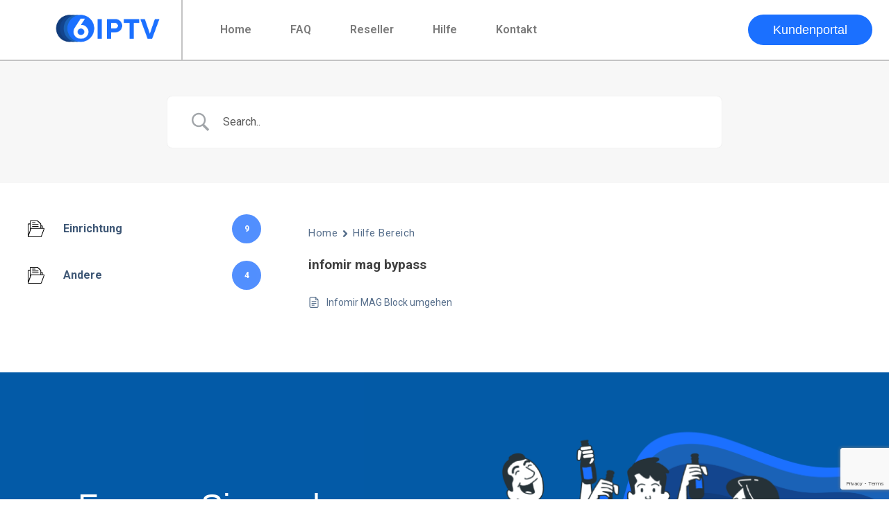

--- FILE ---
content_type: text/html; charset=utf-8
request_url: https://www.google.com/recaptcha/api2/anchor?ar=1&k=6LcP3twZAAAAAIeCNuD43pXE29qHkj1IgFFhxmry&co=aHR0cHM6Ly82aXB0di1kZXV0c2NoLmNvbTo0NDM.&hl=en&v=7gg7H51Q-naNfhmCP3_R47ho&size=invisible&anchor-ms=20000&execute-ms=30000&cb=bsreklfv90ev
body_size: 48222
content:
<!DOCTYPE HTML><html dir="ltr" lang="en"><head><meta http-equiv="Content-Type" content="text/html; charset=UTF-8">
<meta http-equiv="X-UA-Compatible" content="IE=edge">
<title>reCAPTCHA</title>
<style type="text/css">
/* cyrillic-ext */
@font-face {
  font-family: 'Roboto';
  font-style: normal;
  font-weight: 400;
  font-stretch: 100%;
  src: url(//fonts.gstatic.com/s/roboto/v48/KFO7CnqEu92Fr1ME7kSn66aGLdTylUAMa3GUBHMdazTgWw.woff2) format('woff2');
  unicode-range: U+0460-052F, U+1C80-1C8A, U+20B4, U+2DE0-2DFF, U+A640-A69F, U+FE2E-FE2F;
}
/* cyrillic */
@font-face {
  font-family: 'Roboto';
  font-style: normal;
  font-weight: 400;
  font-stretch: 100%;
  src: url(//fonts.gstatic.com/s/roboto/v48/KFO7CnqEu92Fr1ME7kSn66aGLdTylUAMa3iUBHMdazTgWw.woff2) format('woff2');
  unicode-range: U+0301, U+0400-045F, U+0490-0491, U+04B0-04B1, U+2116;
}
/* greek-ext */
@font-face {
  font-family: 'Roboto';
  font-style: normal;
  font-weight: 400;
  font-stretch: 100%;
  src: url(//fonts.gstatic.com/s/roboto/v48/KFO7CnqEu92Fr1ME7kSn66aGLdTylUAMa3CUBHMdazTgWw.woff2) format('woff2');
  unicode-range: U+1F00-1FFF;
}
/* greek */
@font-face {
  font-family: 'Roboto';
  font-style: normal;
  font-weight: 400;
  font-stretch: 100%;
  src: url(//fonts.gstatic.com/s/roboto/v48/KFO7CnqEu92Fr1ME7kSn66aGLdTylUAMa3-UBHMdazTgWw.woff2) format('woff2');
  unicode-range: U+0370-0377, U+037A-037F, U+0384-038A, U+038C, U+038E-03A1, U+03A3-03FF;
}
/* math */
@font-face {
  font-family: 'Roboto';
  font-style: normal;
  font-weight: 400;
  font-stretch: 100%;
  src: url(//fonts.gstatic.com/s/roboto/v48/KFO7CnqEu92Fr1ME7kSn66aGLdTylUAMawCUBHMdazTgWw.woff2) format('woff2');
  unicode-range: U+0302-0303, U+0305, U+0307-0308, U+0310, U+0312, U+0315, U+031A, U+0326-0327, U+032C, U+032F-0330, U+0332-0333, U+0338, U+033A, U+0346, U+034D, U+0391-03A1, U+03A3-03A9, U+03B1-03C9, U+03D1, U+03D5-03D6, U+03F0-03F1, U+03F4-03F5, U+2016-2017, U+2034-2038, U+203C, U+2040, U+2043, U+2047, U+2050, U+2057, U+205F, U+2070-2071, U+2074-208E, U+2090-209C, U+20D0-20DC, U+20E1, U+20E5-20EF, U+2100-2112, U+2114-2115, U+2117-2121, U+2123-214F, U+2190, U+2192, U+2194-21AE, U+21B0-21E5, U+21F1-21F2, U+21F4-2211, U+2213-2214, U+2216-22FF, U+2308-230B, U+2310, U+2319, U+231C-2321, U+2336-237A, U+237C, U+2395, U+239B-23B7, U+23D0, U+23DC-23E1, U+2474-2475, U+25AF, U+25B3, U+25B7, U+25BD, U+25C1, U+25CA, U+25CC, U+25FB, U+266D-266F, U+27C0-27FF, U+2900-2AFF, U+2B0E-2B11, U+2B30-2B4C, U+2BFE, U+3030, U+FF5B, U+FF5D, U+1D400-1D7FF, U+1EE00-1EEFF;
}
/* symbols */
@font-face {
  font-family: 'Roboto';
  font-style: normal;
  font-weight: 400;
  font-stretch: 100%;
  src: url(//fonts.gstatic.com/s/roboto/v48/KFO7CnqEu92Fr1ME7kSn66aGLdTylUAMaxKUBHMdazTgWw.woff2) format('woff2');
  unicode-range: U+0001-000C, U+000E-001F, U+007F-009F, U+20DD-20E0, U+20E2-20E4, U+2150-218F, U+2190, U+2192, U+2194-2199, U+21AF, U+21E6-21F0, U+21F3, U+2218-2219, U+2299, U+22C4-22C6, U+2300-243F, U+2440-244A, U+2460-24FF, U+25A0-27BF, U+2800-28FF, U+2921-2922, U+2981, U+29BF, U+29EB, U+2B00-2BFF, U+4DC0-4DFF, U+FFF9-FFFB, U+10140-1018E, U+10190-1019C, U+101A0, U+101D0-101FD, U+102E0-102FB, U+10E60-10E7E, U+1D2C0-1D2D3, U+1D2E0-1D37F, U+1F000-1F0FF, U+1F100-1F1AD, U+1F1E6-1F1FF, U+1F30D-1F30F, U+1F315, U+1F31C, U+1F31E, U+1F320-1F32C, U+1F336, U+1F378, U+1F37D, U+1F382, U+1F393-1F39F, U+1F3A7-1F3A8, U+1F3AC-1F3AF, U+1F3C2, U+1F3C4-1F3C6, U+1F3CA-1F3CE, U+1F3D4-1F3E0, U+1F3ED, U+1F3F1-1F3F3, U+1F3F5-1F3F7, U+1F408, U+1F415, U+1F41F, U+1F426, U+1F43F, U+1F441-1F442, U+1F444, U+1F446-1F449, U+1F44C-1F44E, U+1F453, U+1F46A, U+1F47D, U+1F4A3, U+1F4B0, U+1F4B3, U+1F4B9, U+1F4BB, U+1F4BF, U+1F4C8-1F4CB, U+1F4D6, U+1F4DA, U+1F4DF, U+1F4E3-1F4E6, U+1F4EA-1F4ED, U+1F4F7, U+1F4F9-1F4FB, U+1F4FD-1F4FE, U+1F503, U+1F507-1F50B, U+1F50D, U+1F512-1F513, U+1F53E-1F54A, U+1F54F-1F5FA, U+1F610, U+1F650-1F67F, U+1F687, U+1F68D, U+1F691, U+1F694, U+1F698, U+1F6AD, U+1F6B2, U+1F6B9-1F6BA, U+1F6BC, U+1F6C6-1F6CF, U+1F6D3-1F6D7, U+1F6E0-1F6EA, U+1F6F0-1F6F3, U+1F6F7-1F6FC, U+1F700-1F7FF, U+1F800-1F80B, U+1F810-1F847, U+1F850-1F859, U+1F860-1F887, U+1F890-1F8AD, U+1F8B0-1F8BB, U+1F8C0-1F8C1, U+1F900-1F90B, U+1F93B, U+1F946, U+1F984, U+1F996, U+1F9E9, U+1FA00-1FA6F, U+1FA70-1FA7C, U+1FA80-1FA89, U+1FA8F-1FAC6, U+1FACE-1FADC, U+1FADF-1FAE9, U+1FAF0-1FAF8, U+1FB00-1FBFF;
}
/* vietnamese */
@font-face {
  font-family: 'Roboto';
  font-style: normal;
  font-weight: 400;
  font-stretch: 100%;
  src: url(//fonts.gstatic.com/s/roboto/v48/KFO7CnqEu92Fr1ME7kSn66aGLdTylUAMa3OUBHMdazTgWw.woff2) format('woff2');
  unicode-range: U+0102-0103, U+0110-0111, U+0128-0129, U+0168-0169, U+01A0-01A1, U+01AF-01B0, U+0300-0301, U+0303-0304, U+0308-0309, U+0323, U+0329, U+1EA0-1EF9, U+20AB;
}
/* latin-ext */
@font-face {
  font-family: 'Roboto';
  font-style: normal;
  font-weight: 400;
  font-stretch: 100%;
  src: url(//fonts.gstatic.com/s/roboto/v48/KFO7CnqEu92Fr1ME7kSn66aGLdTylUAMa3KUBHMdazTgWw.woff2) format('woff2');
  unicode-range: U+0100-02BA, U+02BD-02C5, U+02C7-02CC, U+02CE-02D7, U+02DD-02FF, U+0304, U+0308, U+0329, U+1D00-1DBF, U+1E00-1E9F, U+1EF2-1EFF, U+2020, U+20A0-20AB, U+20AD-20C0, U+2113, U+2C60-2C7F, U+A720-A7FF;
}
/* latin */
@font-face {
  font-family: 'Roboto';
  font-style: normal;
  font-weight: 400;
  font-stretch: 100%;
  src: url(//fonts.gstatic.com/s/roboto/v48/KFO7CnqEu92Fr1ME7kSn66aGLdTylUAMa3yUBHMdazQ.woff2) format('woff2');
  unicode-range: U+0000-00FF, U+0131, U+0152-0153, U+02BB-02BC, U+02C6, U+02DA, U+02DC, U+0304, U+0308, U+0329, U+2000-206F, U+20AC, U+2122, U+2191, U+2193, U+2212, U+2215, U+FEFF, U+FFFD;
}
/* cyrillic-ext */
@font-face {
  font-family: 'Roboto';
  font-style: normal;
  font-weight: 500;
  font-stretch: 100%;
  src: url(//fonts.gstatic.com/s/roboto/v48/KFO7CnqEu92Fr1ME7kSn66aGLdTylUAMa3GUBHMdazTgWw.woff2) format('woff2');
  unicode-range: U+0460-052F, U+1C80-1C8A, U+20B4, U+2DE0-2DFF, U+A640-A69F, U+FE2E-FE2F;
}
/* cyrillic */
@font-face {
  font-family: 'Roboto';
  font-style: normal;
  font-weight: 500;
  font-stretch: 100%;
  src: url(//fonts.gstatic.com/s/roboto/v48/KFO7CnqEu92Fr1ME7kSn66aGLdTylUAMa3iUBHMdazTgWw.woff2) format('woff2');
  unicode-range: U+0301, U+0400-045F, U+0490-0491, U+04B0-04B1, U+2116;
}
/* greek-ext */
@font-face {
  font-family: 'Roboto';
  font-style: normal;
  font-weight: 500;
  font-stretch: 100%;
  src: url(//fonts.gstatic.com/s/roboto/v48/KFO7CnqEu92Fr1ME7kSn66aGLdTylUAMa3CUBHMdazTgWw.woff2) format('woff2');
  unicode-range: U+1F00-1FFF;
}
/* greek */
@font-face {
  font-family: 'Roboto';
  font-style: normal;
  font-weight: 500;
  font-stretch: 100%;
  src: url(//fonts.gstatic.com/s/roboto/v48/KFO7CnqEu92Fr1ME7kSn66aGLdTylUAMa3-UBHMdazTgWw.woff2) format('woff2');
  unicode-range: U+0370-0377, U+037A-037F, U+0384-038A, U+038C, U+038E-03A1, U+03A3-03FF;
}
/* math */
@font-face {
  font-family: 'Roboto';
  font-style: normal;
  font-weight: 500;
  font-stretch: 100%;
  src: url(//fonts.gstatic.com/s/roboto/v48/KFO7CnqEu92Fr1ME7kSn66aGLdTylUAMawCUBHMdazTgWw.woff2) format('woff2');
  unicode-range: U+0302-0303, U+0305, U+0307-0308, U+0310, U+0312, U+0315, U+031A, U+0326-0327, U+032C, U+032F-0330, U+0332-0333, U+0338, U+033A, U+0346, U+034D, U+0391-03A1, U+03A3-03A9, U+03B1-03C9, U+03D1, U+03D5-03D6, U+03F0-03F1, U+03F4-03F5, U+2016-2017, U+2034-2038, U+203C, U+2040, U+2043, U+2047, U+2050, U+2057, U+205F, U+2070-2071, U+2074-208E, U+2090-209C, U+20D0-20DC, U+20E1, U+20E5-20EF, U+2100-2112, U+2114-2115, U+2117-2121, U+2123-214F, U+2190, U+2192, U+2194-21AE, U+21B0-21E5, U+21F1-21F2, U+21F4-2211, U+2213-2214, U+2216-22FF, U+2308-230B, U+2310, U+2319, U+231C-2321, U+2336-237A, U+237C, U+2395, U+239B-23B7, U+23D0, U+23DC-23E1, U+2474-2475, U+25AF, U+25B3, U+25B7, U+25BD, U+25C1, U+25CA, U+25CC, U+25FB, U+266D-266F, U+27C0-27FF, U+2900-2AFF, U+2B0E-2B11, U+2B30-2B4C, U+2BFE, U+3030, U+FF5B, U+FF5D, U+1D400-1D7FF, U+1EE00-1EEFF;
}
/* symbols */
@font-face {
  font-family: 'Roboto';
  font-style: normal;
  font-weight: 500;
  font-stretch: 100%;
  src: url(//fonts.gstatic.com/s/roboto/v48/KFO7CnqEu92Fr1ME7kSn66aGLdTylUAMaxKUBHMdazTgWw.woff2) format('woff2');
  unicode-range: U+0001-000C, U+000E-001F, U+007F-009F, U+20DD-20E0, U+20E2-20E4, U+2150-218F, U+2190, U+2192, U+2194-2199, U+21AF, U+21E6-21F0, U+21F3, U+2218-2219, U+2299, U+22C4-22C6, U+2300-243F, U+2440-244A, U+2460-24FF, U+25A0-27BF, U+2800-28FF, U+2921-2922, U+2981, U+29BF, U+29EB, U+2B00-2BFF, U+4DC0-4DFF, U+FFF9-FFFB, U+10140-1018E, U+10190-1019C, U+101A0, U+101D0-101FD, U+102E0-102FB, U+10E60-10E7E, U+1D2C0-1D2D3, U+1D2E0-1D37F, U+1F000-1F0FF, U+1F100-1F1AD, U+1F1E6-1F1FF, U+1F30D-1F30F, U+1F315, U+1F31C, U+1F31E, U+1F320-1F32C, U+1F336, U+1F378, U+1F37D, U+1F382, U+1F393-1F39F, U+1F3A7-1F3A8, U+1F3AC-1F3AF, U+1F3C2, U+1F3C4-1F3C6, U+1F3CA-1F3CE, U+1F3D4-1F3E0, U+1F3ED, U+1F3F1-1F3F3, U+1F3F5-1F3F7, U+1F408, U+1F415, U+1F41F, U+1F426, U+1F43F, U+1F441-1F442, U+1F444, U+1F446-1F449, U+1F44C-1F44E, U+1F453, U+1F46A, U+1F47D, U+1F4A3, U+1F4B0, U+1F4B3, U+1F4B9, U+1F4BB, U+1F4BF, U+1F4C8-1F4CB, U+1F4D6, U+1F4DA, U+1F4DF, U+1F4E3-1F4E6, U+1F4EA-1F4ED, U+1F4F7, U+1F4F9-1F4FB, U+1F4FD-1F4FE, U+1F503, U+1F507-1F50B, U+1F50D, U+1F512-1F513, U+1F53E-1F54A, U+1F54F-1F5FA, U+1F610, U+1F650-1F67F, U+1F687, U+1F68D, U+1F691, U+1F694, U+1F698, U+1F6AD, U+1F6B2, U+1F6B9-1F6BA, U+1F6BC, U+1F6C6-1F6CF, U+1F6D3-1F6D7, U+1F6E0-1F6EA, U+1F6F0-1F6F3, U+1F6F7-1F6FC, U+1F700-1F7FF, U+1F800-1F80B, U+1F810-1F847, U+1F850-1F859, U+1F860-1F887, U+1F890-1F8AD, U+1F8B0-1F8BB, U+1F8C0-1F8C1, U+1F900-1F90B, U+1F93B, U+1F946, U+1F984, U+1F996, U+1F9E9, U+1FA00-1FA6F, U+1FA70-1FA7C, U+1FA80-1FA89, U+1FA8F-1FAC6, U+1FACE-1FADC, U+1FADF-1FAE9, U+1FAF0-1FAF8, U+1FB00-1FBFF;
}
/* vietnamese */
@font-face {
  font-family: 'Roboto';
  font-style: normal;
  font-weight: 500;
  font-stretch: 100%;
  src: url(//fonts.gstatic.com/s/roboto/v48/KFO7CnqEu92Fr1ME7kSn66aGLdTylUAMa3OUBHMdazTgWw.woff2) format('woff2');
  unicode-range: U+0102-0103, U+0110-0111, U+0128-0129, U+0168-0169, U+01A0-01A1, U+01AF-01B0, U+0300-0301, U+0303-0304, U+0308-0309, U+0323, U+0329, U+1EA0-1EF9, U+20AB;
}
/* latin-ext */
@font-face {
  font-family: 'Roboto';
  font-style: normal;
  font-weight: 500;
  font-stretch: 100%;
  src: url(//fonts.gstatic.com/s/roboto/v48/KFO7CnqEu92Fr1ME7kSn66aGLdTylUAMa3KUBHMdazTgWw.woff2) format('woff2');
  unicode-range: U+0100-02BA, U+02BD-02C5, U+02C7-02CC, U+02CE-02D7, U+02DD-02FF, U+0304, U+0308, U+0329, U+1D00-1DBF, U+1E00-1E9F, U+1EF2-1EFF, U+2020, U+20A0-20AB, U+20AD-20C0, U+2113, U+2C60-2C7F, U+A720-A7FF;
}
/* latin */
@font-face {
  font-family: 'Roboto';
  font-style: normal;
  font-weight: 500;
  font-stretch: 100%;
  src: url(//fonts.gstatic.com/s/roboto/v48/KFO7CnqEu92Fr1ME7kSn66aGLdTylUAMa3yUBHMdazQ.woff2) format('woff2');
  unicode-range: U+0000-00FF, U+0131, U+0152-0153, U+02BB-02BC, U+02C6, U+02DA, U+02DC, U+0304, U+0308, U+0329, U+2000-206F, U+20AC, U+2122, U+2191, U+2193, U+2212, U+2215, U+FEFF, U+FFFD;
}
/* cyrillic-ext */
@font-face {
  font-family: 'Roboto';
  font-style: normal;
  font-weight: 900;
  font-stretch: 100%;
  src: url(//fonts.gstatic.com/s/roboto/v48/KFO7CnqEu92Fr1ME7kSn66aGLdTylUAMa3GUBHMdazTgWw.woff2) format('woff2');
  unicode-range: U+0460-052F, U+1C80-1C8A, U+20B4, U+2DE0-2DFF, U+A640-A69F, U+FE2E-FE2F;
}
/* cyrillic */
@font-face {
  font-family: 'Roboto';
  font-style: normal;
  font-weight: 900;
  font-stretch: 100%;
  src: url(//fonts.gstatic.com/s/roboto/v48/KFO7CnqEu92Fr1ME7kSn66aGLdTylUAMa3iUBHMdazTgWw.woff2) format('woff2');
  unicode-range: U+0301, U+0400-045F, U+0490-0491, U+04B0-04B1, U+2116;
}
/* greek-ext */
@font-face {
  font-family: 'Roboto';
  font-style: normal;
  font-weight: 900;
  font-stretch: 100%;
  src: url(//fonts.gstatic.com/s/roboto/v48/KFO7CnqEu92Fr1ME7kSn66aGLdTylUAMa3CUBHMdazTgWw.woff2) format('woff2');
  unicode-range: U+1F00-1FFF;
}
/* greek */
@font-face {
  font-family: 'Roboto';
  font-style: normal;
  font-weight: 900;
  font-stretch: 100%;
  src: url(//fonts.gstatic.com/s/roboto/v48/KFO7CnqEu92Fr1ME7kSn66aGLdTylUAMa3-UBHMdazTgWw.woff2) format('woff2');
  unicode-range: U+0370-0377, U+037A-037F, U+0384-038A, U+038C, U+038E-03A1, U+03A3-03FF;
}
/* math */
@font-face {
  font-family: 'Roboto';
  font-style: normal;
  font-weight: 900;
  font-stretch: 100%;
  src: url(//fonts.gstatic.com/s/roboto/v48/KFO7CnqEu92Fr1ME7kSn66aGLdTylUAMawCUBHMdazTgWw.woff2) format('woff2');
  unicode-range: U+0302-0303, U+0305, U+0307-0308, U+0310, U+0312, U+0315, U+031A, U+0326-0327, U+032C, U+032F-0330, U+0332-0333, U+0338, U+033A, U+0346, U+034D, U+0391-03A1, U+03A3-03A9, U+03B1-03C9, U+03D1, U+03D5-03D6, U+03F0-03F1, U+03F4-03F5, U+2016-2017, U+2034-2038, U+203C, U+2040, U+2043, U+2047, U+2050, U+2057, U+205F, U+2070-2071, U+2074-208E, U+2090-209C, U+20D0-20DC, U+20E1, U+20E5-20EF, U+2100-2112, U+2114-2115, U+2117-2121, U+2123-214F, U+2190, U+2192, U+2194-21AE, U+21B0-21E5, U+21F1-21F2, U+21F4-2211, U+2213-2214, U+2216-22FF, U+2308-230B, U+2310, U+2319, U+231C-2321, U+2336-237A, U+237C, U+2395, U+239B-23B7, U+23D0, U+23DC-23E1, U+2474-2475, U+25AF, U+25B3, U+25B7, U+25BD, U+25C1, U+25CA, U+25CC, U+25FB, U+266D-266F, U+27C0-27FF, U+2900-2AFF, U+2B0E-2B11, U+2B30-2B4C, U+2BFE, U+3030, U+FF5B, U+FF5D, U+1D400-1D7FF, U+1EE00-1EEFF;
}
/* symbols */
@font-face {
  font-family: 'Roboto';
  font-style: normal;
  font-weight: 900;
  font-stretch: 100%;
  src: url(//fonts.gstatic.com/s/roboto/v48/KFO7CnqEu92Fr1ME7kSn66aGLdTylUAMaxKUBHMdazTgWw.woff2) format('woff2');
  unicode-range: U+0001-000C, U+000E-001F, U+007F-009F, U+20DD-20E0, U+20E2-20E4, U+2150-218F, U+2190, U+2192, U+2194-2199, U+21AF, U+21E6-21F0, U+21F3, U+2218-2219, U+2299, U+22C4-22C6, U+2300-243F, U+2440-244A, U+2460-24FF, U+25A0-27BF, U+2800-28FF, U+2921-2922, U+2981, U+29BF, U+29EB, U+2B00-2BFF, U+4DC0-4DFF, U+FFF9-FFFB, U+10140-1018E, U+10190-1019C, U+101A0, U+101D0-101FD, U+102E0-102FB, U+10E60-10E7E, U+1D2C0-1D2D3, U+1D2E0-1D37F, U+1F000-1F0FF, U+1F100-1F1AD, U+1F1E6-1F1FF, U+1F30D-1F30F, U+1F315, U+1F31C, U+1F31E, U+1F320-1F32C, U+1F336, U+1F378, U+1F37D, U+1F382, U+1F393-1F39F, U+1F3A7-1F3A8, U+1F3AC-1F3AF, U+1F3C2, U+1F3C4-1F3C6, U+1F3CA-1F3CE, U+1F3D4-1F3E0, U+1F3ED, U+1F3F1-1F3F3, U+1F3F5-1F3F7, U+1F408, U+1F415, U+1F41F, U+1F426, U+1F43F, U+1F441-1F442, U+1F444, U+1F446-1F449, U+1F44C-1F44E, U+1F453, U+1F46A, U+1F47D, U+1F4A3, U+1F4B0, U+1F4B3, U+1F4B9, U+1F4BB, U+1F4BF, U+1F4C8-1F4CB, U+1F4D6, U+1F4DA, U+1F4DF, U+1F4E3-1F4E6, U+1F4EA-1F4ED, U+1F4F7, U+1F4F9-1F4FB, U+1F4FD-1F4FE, U+1F503, U+1F507-1F50B, U+1F50D, U+1F512-1F513, U+1F53E-1F54A, U+1F54F-1F5FA, U+1F610, U+1F650-1F67F, U+1F687, U+1F68D, U+1F691, U+1F694, U+1F698, U+1F6AD, U+1F6B2, U+1F6B9-1F6BA, U+1F6BC, U+1F6C6-1F6CF, U+1F6D3-1F6D7, U+1F6E0-1F6EA, U+1F6F0-1F6F3, U+1F6F7-1F6FC, U+1F700-1F7FF, U+1F800-1F80B, U+1F810-1F847, U+1F850-1F859, U+1F860-1F887, U+1F890-1F8AD, U+1F8B0-1F8BB, U+1F8C0-1F8C1, U+1F900-1F90B, U+1F93B, U+1F946, U+1F984, U+1F996, U+1F9E9, U+1FA00-1FA6F, U+1FA70-1FA7C, U+1FA80-1FA89, U+1FA8F-1FAC6, U+1FACE-1FADC, U+1FADF-1FAE9, U+1FAF0-1FAF8, U+1FB00-1FBFF;
}
/* vietnamese */
@font-face {
  font-family: 'Roboto';
  font-style: normal;
  font-weight: 900;
  font-stretch: 100%;
  src: url(//fonts.gstatic.com/s/roboto/v48/KFO7CnqEu92Fr1ME7kSn66aGLdTylUAMa3OUBHMdazTgWw.woff2) format('woff2');
  unicode-range: U+0102-0103, U+0110-0111, U+0128-0129, U+0168-0169, U+01A0-01A1, U+01AF-01B0, U+0300-0301, U+0303-0304, U+0308-0309, U+0323, U+0329, U+1EA0-1EF9, U+20AB;
}
/* latin-ext */
@font-face {
  font-family: 'Roboto';
  font-style: normal;
  font-weight: 900;
  font-stretch: 100%;
  src: url(//fonts.gstatic.com/s/roboto/v48/KFO7CnqEu92Fr1ME7kSn66aGLdTylUAMa3KUBHMdazTgWw.woff2) format('woff2');
  unicode-range: U+0100-02BA, U+02BD-02C5, U+02C7-02CC, U+02CE-02D7, U+02DD-02FF, U+0304, U+0308, U+0329, U+1D00-1DBF, U+1E00-1E9F, U+1EF2-1EFF, U+2020, U+20A0-20AB, U+20AD-20C0, U+2113, U+2C60-2C7F, U+A720-A7FF;
}
/* latin */
@font-face {
  font-family: 'Roboto';
  font-style: normal;
  font-weight: 900;
  font-stretch: 100%;
  src: url(//fonts.gstatic.com/s/roboto/v48/KFO7CnqEu92Fr1ME7kSn66aGLdTylUAMa3yUBHMdazQ.woff2) format('woff2');
  unicode-range: U+0000-00FF, U+0131, U+0152-0153, U+02BB-02BC, U+02C6, U+02DA, U+02DC, U+0304, U+0308, U+0329, U+2000-206F, U+20AC, U+2122, U+2191, U+2193, U+2212, U+2215, U+FEFF, U+FFFD;
}

</style>
<link rel="stylesheet" type="text/css" href="https://www.gstatic.com/recaptcha/releases/7gg7H51Q-naNfhmCP3_R47ho/styles__ltr.css">
<script nonce="XQkrqB5f4veWT9Yc3sa8ew" type="text/javascript">window['__recaptcha_api'] = 'https://www.google.com/recaptcha/api2/';</script>
<script type="text/javascript" src="https://www.gstatic.com/recaptcha/releases/7gg7H51Q-naNfhmCP3_R47ho/recaptcha__en.js" nonce="XQkrqB5f4veWT9Yc3sa8ew">
      
    </script></head>
<body><div id="rc-anchor-alert" class="rc-anchor-alert"></div>
<input type="hidden" id="recaptcha-token" value="[base64]">
<script type="text/javascript" nonce="XQkrqB5f4veWT9Yc3sa8ew">
      recaptcha.anchor.Main.init("[\x22ainput\x22,[\x22bgdata\x22,\x22\x22,\[base64]/[base64]/bmV3IFpbdF0obVswXSk6Sz09Mj9uZXcgWlt0XShtWzBdLG1bMV0pOks9PTM/bmV3IFpbdF0obVswXSxtWzFdLG1bMl0pOks9PTQ/[base64]/[base64]/[base64]/[base64]/[base64]/[base64]/[base64]/[base64]/[base64]/[base64]/[base64]/[base64]/[base64]/[base64]\\u003d\\u003d\x22,\[base64]\x22,\[base64]/Dky7CrxtNFcOdB8KpWlvDoBnDgBgsEcKuwrXCksKdw5YLZMOoL8ORwrXChcKkNkXDi8OXwqQ7wqBWw4DCvMOVV1LCh8KsI8Oow4LCuMKpwroEwrEWGSXDr8KaZVjCiRfCsUY/bFh8QcOew7XCpG9jKFvDnsKcEcOaMsOfCDYOcVo9PjXCkGTDq8K0w4zCjcKqwrV7w7XDliHCuQ/Chw/Cs8OCw7rCuMOiwrE7wq0+KwJ7cFpqw6DDmU/DghbCkyrCjsKdIi5vXEpnwqMrwrVaWsKCw4ZwR1DCkcKxw7jCvMKCYcOhU8Kaw6HCqcKQwoXDgxXCucOPw57DrcKKG2YUwrrCtsO9wpjDnDRow7/DjcKFw5DCswkQw605GMK3XwPCssKnw5EfVcO7LXzDmG90H2hpaMKqw4pcIzXDiXbCky1EIF1aWyrDiMOUwpLCoX/Csg0yZSZFwrwsM3ItwqPCucKlwrlIw49vw6rDmsKJwoE4w4s7worDkxvCkz7CnsKIwqHDtCHCnlnDnsOFwpMSwqtZwpFhDMOUwp3DjS8UVcKnw44AfcOdOMO1YsKrchF/DcK5FMONSWk6Rkpzw5xkw73Dpmg3SMK1G0wDwrxuNmPCtQfDpsORwqYywrDCl8KGwp/[base64]/Drzt/w4dNw69ewoDDuWExwoEOwp3DssK7w7Fzwp3Dh8KcOAxdJMKFXMODNsKgwrzCvUjDoBHCrww7wo/CgHTCiVMZRMKgw7/CvsKbw7/CoMOdw4TCgMOvRsKqwofDrlTDihrDvsOqfMOyLcK3DT91w5TDoUXDgMKNHsOJfcKfAjZ1XsOfcsOUTD/DpTIKa8Kew43DncOKw6HCpW8Kw4sqw6o/wo1AwrXCoRPDkB8kw7nDpgPCqsOecggQw5hFw5wAwqUDAsKYwoQBKcKDwoHCuMKDccKIVCx9w4DCmsKrEhh+XSzCoMKNw6LCqw7DsDHCrcK1Py7CgcOlw4zCilMye8Ouwos4UV0yf8Khwr3DlBTDi1kNwoRJSMKGT3xjwq3DvsONa3o/XyTCt8KID1bCqSvCoMK1MsOFR0snwp0QfsK8wq/Cqx9KPsK8G8KqNQ7CncORwpEzw6vCkWHDuMKqwqgCaAg/w4PDpMKewrdvw4lDfMOPDxVkwobDp8KyI1vDrA7ClgRVY8OHw55WPcO8Qywzw5DCn11Ga8OodcOGwrbChMOtTMK1w7HCmVjCgsKbE2cnLw8FEDPCgRPDk8OZLcORH8Kta2nDsGZ0Yws4AMOUw7c1w7rDowgJJnVnEcO/[base64]/QsO3wpLDnMOAHU/ClMKZw63CgDrDmsKcw7rDucK4wq8lwpxEZn4bw5TDtQNtYsKew4jCs8KJa8ONw7jDrcKOwqZmQHZlOMKYFsKzwqsmC8O5FcOyDsObw6/DunDCl1rDn8K+wozDnMKewql0SsOmwq7DuH06LhzCqQVnw5kZwoUCwobCpG3CncOyw6vDh3ljwo/[base64]/MsKcwp/DrcKeHXTCrsKoShUXwoAfIVzCmMOzBcOjwp/Dl8KPw4zDkwwPw67ClsKlwoc1w6jCmDnChMKawrDCq8K1wpI6PRbClWhyVMOgc8Kwa8KXZMO0WsO9w5VOFgPDhcKncsOUcg9xScKzw6gbw6/Cj8K9wqUYw73DqcO/wrXDvBFuCR5kVXZhBzPDocO/w7HCn8ORUgx0DzXCjsK1YER0w6dLZmlHwr4FcT9wAMKIw7vCoCUvbcOARMOwUcKbw6h/w4PDoBd6w6LCrMOWMcKSPcKVMMOiwo4ufDrCkUXCrcK7fsOJBljDvkcydytRwotzwrfCicKiwrh7ccOcw6tfw5nCtFVQwrfDoXPDssOYGAN2wop5EGVow7PCg1XDqsKOP8KzYywvWcOewrzChg/CjMKKQMKuwpbCkXrDm34cAsKsCm7CqMKywqkdwqrCpkXDjkh2w5NnawzDqMKZGcOhw7fDojQQYBp+AcKYQsKyMDPDr8OYWcKpw7JAVcKhwrRJXMKjwqsjcVfDq8OUw7/CjcOHwqcCcQhZwp7Dv1AsX1nCuTo/[base64]/d8OWwrolw7NUw4/DvyjDghPCgsKuT1syw6TChHRlwoXDvsKNw4omw6FZD8KPwpkwLsK6w4AFw7LDrsOuXcOAw4/DkcKVYcKZF8O4d8OPLHTDqALDiGd8w4HDoiNDUH/Cp8O4CcOtw444wq8QcMOBwpjDucKgbBDChCpnw53Dsy/CmHUIwrFWw5rCr0gsQxQiwo7DnWNcw4HDo8Kqw5o/wrsww6bCpsKcYQEUCkzDpXJBVsOGesOjY1LCssOGYlAow5XDjsKMw6zDg1nChsKBFFBPwpR7woDDv3nDnMOWwoDCgsKTwpLCvcKXw6pJNsK2LCA8wqkhTid3w4gWw63ChMOqw4cwVcK6V8KAG8KIPBTCuHfDtkB+wpfClMKwPVYlAW/Dgw5lEhDCu8KuekPDsAzDsHHCtVQCw59ubmzCmsOpWMKgworCt8KrwobCgk87GcKnRyXDt8Kww7TCkQ/DmgDCjsOcRMOHS8KFw4NbwqDCsBlLME1Tw6VOwrloIUl/S1Zkw5ciw6BNwo/DgFkLNXvCosKuwqF/w6ccwqbCvsKWwqTDosK8EcOJeiNzw6cawoMPw79Yw4UGw5jDujjCvX/CrcOww5JEDUphwofDlMOkfsO/[base64]/CiMKcw43DkcOrScKLI0p4RTh8wpIAwqc6w6RowoTCjUPDonHDlilzw53Dpwk9w4hYNVcZw53CjDXDuMK3JhxxeGTDoWPDqsKqGXLCucOdw58MAyUCwq49VsKwHsKJwqNWw5ABYcOGSsKowrNwwr3DvEnCqcKGwqI6ScO1w5IKYyvCjXZEfMOdScOdBsOydMKdRE/DpwXDkXTDij7DtTTDtMK2w74WwrELw5XDmMK/wrrCgipFwpcbGsKkw5/[base64]/w4nDlcODG8OowrM1w5XDgWXDoQ/DhBnCrmdAeMO+YynDoydDw7rDjnw8wpszwpoNIV3DqMO4EcKGd8KqfsOsScKqQsOcYi5yYsKuWcOuC2sWw7XCmSvDjCrCozfCvRPDhkF3wqUaGsKWE3RSw4PCvjE5NRnCpAJrw7XDkm/[base64]/[base64]/CjsOcAcKtezBCID3Ct8KsZ8OHM8KnUFLCgcKddcKrAQDCqn3Dh8OYQ8KOwpZJw5DCncKMwrrCsTAMZSrCri0Nw67CvMK8ZcOkw5fDhzPDpsKwwo7CnMO6Ah/Ct8KTfB09w4oXWHLCpsKUw57DpcONF2B+w7oAw67DrUV3w60uKULCk3s9wpzChF/DgzrDkMKmXDTDgsORwr3Cj8Kmw6wpWS0Iw7MdMsO+dcO/HG7Cv8KxwofCrsO5bsKVwo16GsOIwo7CrsKow5ozC8KsccK1SQXCicOiwpMHwrl9wqvDj0XClMOow6HCi1nDusKLwqPDo8KZIMOZZVd0w53CqDwBesKuwr/DiMK7w6rCgMOWbcO1w4/Dq8KBCcO8wpPDmcK4wr7DtkYUB1EKw4TCvgXCq3oxwrQbHh5iwoINRsOCwpIEwq/DlMONDsO7A15mOFjCpcKLcglXccO3woM0PMKNw6bDm2RmQ8O7D8KOw5rDlgTCv8Ozw5RiWsO1w5rCoFFqwpTCrMK1wpxwO3h0UsO8LhXCuG58woguw4vDvR3CgAHCv8KuwpBWw67DmmrCqsOOw4fChDjCmMK3acOLw5FUYnrCt8KNYzkuwptJw67CgcKmw4/[base64]/YzPCkMKTwrs6C17DoMOJw4BCw5YPcMOzXsKLCAjDlA5qb8Ocw6PDkjwhWMOVJsKjw4wTacKwwrUySS0Hw7FhQzvCmcOkwodYYSjChS1GGEnDlCAbVcO/wobCvhdlw5bDlsKQw4MJCMKAwr3DiMOsFMO6w5zDkyTDiBcidMKiwoMvw58BasKuwo4yccKUw7vDh3RVAQbDjg09clp+w4nCinnCuMKTw4HDnnRTNcK8YhrDkmvDmg7DrQjDoxnDusKbw7fDkBUnwoIKA8OEwpzCiFXCrMONXMODw5LDuQsbRn/[base64]/CiMKnVsKZwqtYw5HCksOkw79mwo3CqnExEsO+w5pVJwM9a0k6ZlYOdsO8w48KdSrDrk3Do1YmGT3Dh8OZwph0E25jwo0aXV1QBzBWw6VWw5g0wogsw7/CkQfDkVHCmTjCiRvDuGhMEx8bVDzCmlBlAMOYwqzDqSbCp8KIasO5G8Kbw4TDp8Ksb8KNw4hKwrfDnAfCu8KQVy4sKGIgwrAlXQsAwoJbwogjPMKtK8OtwpdlKHTCgDTDmX/CpMKYw7hYZkhcw5fCssOGFsOoNMOKwr3Dh8KXF2ZaGHfDoFvCicK/W8OhQcKyL1nCr8KnTMOyfMKbFcOLw4DDjGHDg34JZMOkwpjCjxXDgnkLwqXDjMK/w6nDssKYD0fCocK4wosMw7rCrcOxw7TDuBzDkMK0wpTDjEzCrMOxw5PCoWrDiMKVSw/DrsK+wozDslPDsCDDmScFw6FaOsOweMKwwrHCghnDkMOMw4lLHsOmwprCjMOPaEgUw5nDpG/ClcO1wq1ZwotEHcKbKcO/CMKOYTUdwqpQIsKjwoTDlEDCn0VuwqTCiMKDCsO2w70EXcKxPB4Gwrd/wrgJYcKNMcOvfcOae3BjwrHCnMOUPFI8MkpyNDxeZ07DrH8kIsOzXMOpwonDvMKAbjhFWsKnNz89U8K/w7XDsStowqdPZjrCr1I0UFnDncKQw6nDiMKmRyTCpmxCETPCqFnDg8KOG3rCpVlmwoHDnMK5wpHDuR/[base64]/Dk8Kow7U1Z0oJYcKFw68XREx/Ejx7DlzDlMK0wogcBMOqw4sYQcKhc2DCuyXDs8KywpvDuVcGw6LCnVVSAMKnw5jDiUUGIsOCf2rDr8KSw7LDscKqNMOSc8OCwpnCjBLDiyt4AyjDqcK/LMK1wrnCvm7Cl8K4w6lNw6/CtU7Cun7CusOrU8Odw6AeQcOmw77DpMOsw4pTwojDpnvCkAdjZDIpGV82eMOXWEXCiQbDgsKKwr7DpsODw71ww53CvDU3w70Dw6jCn8K8QAhkKsKzYcO2esO/wofDlMO4w4nCn1/Doi1/R8OQUcK1CMKGPcOzwpzDg28Zw6vDkGhEw5Iww7UpwoLDusKwwpHCnErCoBLChcOeKxHClznCnsOOcFtkwrc5w6/CosOOwplDIiLDsMOjQWZRKGsBBMOKwrNrwoRjDxZHwq1ywovCqsKPw7XDiMObwpdETsKFwo55w4nDvsKaw44qXcONagfDusOrwrVsBMKZw4LCr8O6dMOHw6t3w6pxwrJvwrzDo8Obw6pgw6TCmnvDtmgFw63DuV/CiE1SYGjCpyLDkMOUw5XClW7CjMKrw4fCtl7Dm8O+cMOPw5/CocOmZg5rw5DDucOIRhzDgmVUw47DuBElw7ADMynDkRl9w5cfFQnDiTrDp23CpkRtP2wdG8Oiwo5hAsKPMHLDpMOIwrHDlsO2QcOSRsKGwqXDmi/DgsOAN1MDw7vDqQHDlsKJN8O9GsOIwrHDtcKEFsKNw5HCk8O/SsOkw6fCrcK1wrfCvMOvbRVfw5PCmiXDusKmw7IAZcKqw71zcMOsCsO4HizCrcOzHsOoLsKrwpEVWMKTwprDn2FdwpMQLh0UIsOLewXCimYMOcOjTMOtw6bDpRnCuUDDpkdPw7bCnFwYwq/CmxtyIjnDusOWwr95w4t3MWTClEpIw4jCtlpiS3nDt8KewqHDkylxOsKCwoQiwoLCg8K1wqfCp8OUGcOyw6UePMOXDsKjKsOQYH8KwrzDgsKFFcK+YjpaDMOwAy3DosOJw6gLUBHDtlHCtxbCtsOyw5TDtA/CoyLCssOOwr4gw7MCwrg+wrfCocKpwoLCkwdxw7t1W3XDj8KLwoFoWn8BZWVgeVfDu8KEWAMfBFlVYsOdOMORDcKsbgrCrcO7LC/Di8KOI8Kfw6vDkiNdAhUnwqAHZ8O3wrnCiTQ5F8KlcjXDgMOhwotgw5k+B8OiCSPDmRnCuSE1w7t/w5rDvcKaw4TCmno9FltzRsKWGcOkeMKxw6TDnAd/wqHCgsKtaR4VQMOURsOrwqPDpMOJGhnDjsKkw7Iiw7gEQTrDhMKJfyfCgmpIwoTCpsKDfcKqwrLCnxw7w77DgsOFN8OXLcKbwpUldTrCrQMuNGNKwrHDqHQkIMKawpHCixTDj8OVwo4LDQ/ClGHCnMOfwrBrFnxUwrImaUbCgxXCrMOBaSMCwqTDuxU5c1BbR0oWGCHCry4+w4c5wqkeH8Kmw5IrUMOZTMO+wpNlw7h0IC09wr/DgEZQwpYrD8OkwoYnwqHDoA3CuxUOJMOVwoNKw6RUb8K5wr7DpS/DjBDDlcOSw6HDsUtEQi9aw7PDqBcXw4TCng7CtFLClUoDwp9eesK/w6cEwoB8w5JmBcK7w6/CtsKNw4piR0HDkMOUDjJGL8KKTcOuBAnDqcOhB8KpEH41VcONXDvCvsKFw6zDs8O7cQrDvsOYwpHDvMKSOUszwozCpU/Dh1oyw49+HcKpw68PwowGWsKiwrrCmQbChCkjwoDDsMKmMDTCm8O3w6dzIsKlS2DDkgjDrsKjw5PCg2/DmcKYRi/[base64]/wqc+w5fDsMO2w7c2w7fChMOUWV0vwoRbSD1bw63CpFB5VMOewpbCuk5td1PCs2xZw5/ClGxaw7fCq8OQcCsjd03DiHnCsSkWTxd2w55ywroEEMOJw6zDk8K0FlEPw5hNWDXDisOfw7Uuw7xwwrrDnC3Ct8KwJkPCixcqDsK9TSvDrRI3eMKYw4RsMl5mfcO/w6ZHEcKDOsOlAXpaB2bCocOkRsOnUA7CpcOUOmvCmCDCjWsMw6bDnToFXMK/w57CvkQgXTsiwq/CsMORfSQaA8O4KMKyw7jCjX3DkcOfFcO2wpR8w6/CqMOBwrrDgXLCmgPDucOBwp3DvGXCu2vDtsK5w48nw4BJwrdWWz8Cw4vDusKbw78awrDDv8KMfcO3wrlBBcO8w5AaIC/CmSIlw5Vhw5Etw6QdwpTCp8OuEULCsTjDkBPCtiXDhsKFwpDDiMORRcOTW8KeS1Jtw6pHw7TCrEPDs8OpC8OWw6d9wonDqDp3KxjDkDHCvg99wqrDjRcQBSjDncKjSCpnw6l7bMK7MVvCviR0A8Obw69JwpXDi8KVckrDssKowpxtKcOjeXjDhDZGwrNgw5xgK2o/wrrDgcO2w50wBFVEHiPCqcKDK8K7HMOcw6ducQVawpQ4w6rCqW0Uw4bDlcKkAsOqB8KrCsKnQQPCkGpKAGnCucKnw65aQ8O8wrPDm8OkUi7CkX3CkcKZBMKNwrRWwr3CgsO3w5zDrsKrIMKCw7LCu2gJS8KPwoDChMOzaF/DiGs5NsOsHEY2w6XDt8OIZ3zDpVknSsO/wqhzYV0zewXDscKlw4lfTcO/LiDCg3/DsMK7w7tvwrQxwqLCuFzDil4XwrTDrMOswpVKDcOTQMOlBHTCnsKaO3RJwrhRfV89TmzCqMK7wrcXeVJYT8K5wqjCjUjCjsKAw6ciw51twoLDscKmNm8OX8OLBhrCszDDhsOYw7NZM0zCj8KdRzHDqcKhw7wZw4NYwq1hKVvDmsO2MsKjecK9dF1Dw7DDhEt/az/CkVwkBsKhFxkvwo7DscKUH03CkMKtB8K7wprChcKCJsOVwpESwrPDq8KjAcOEw7vCuMKyeMOiOkLCv2LCgD5mCMK1w5HCusKnw51cw75DN8KWw5M6GDTDnyh4GcOpEcKnexs/w45JeMKxWsKbw5DCg8KBwqRVbzHCnMOrwqXCujvDix/Dk8OwPcKWwqDDhGfDsH/DiVfCnGwQwrgPRsOSwqDCtMO0w6QYwofCusOHSApuw4RwbcOHUWtFw4MIw5nDp1ZwfFDDjRnCqMKRw6hqYcOtwoAUw7IMw4vDoMK1cXkCw6zDqXcycMO3G8KqDcKuwqjCu3NfU8KOwqHCr8ODE05yw4TDuMORwocYQMOLw47CqQ0aa1nDhBbDt8Olw7QYw6DDqcKywo/DtSPDtHrCmw/Ds8OGwqxow4VRWMKZwoIbRC8dLMKhK0tvesKawrZywqrCug3Dt13Dql/[base64]/CmcK1w7nDpwPDi8KgwqDCmg56wpp+wpMQwrhGw7EHNMOuPmzDln3CicOHC0TCscKowofCoMOxFAgOw5XDlwREQCnDj37Dglc4wo9uwonDkMO4MTZfwpUMYMKNHBLDrnRZVsK1wqnDhSLCqsK5wo4OWBLCiHlaHGnCkwYhw6bCt3Jvw5rCp8KAb0/[base64]/CsQ4Vwp3CnMKVw5PDjCbCksKXJm1VJcKRw4XCn3oMwqfCo8KFwqDDs8KaSBXCp05/BjpqTwrDu1TCmV/DlERmwpoSw6fDgMOGR0YHw47DhMOOw7I3X0vDsMOke8OEcMOeAcKRwqp9AGM6w5NLw6nDjXfDvcKbbcKRw6bDq8ONw6DDnRN7bUVyw5FlIsKIwrsZJz/[base64]/DicOlwrZUwprDgAnDm8OiwqvCqcO/RAJywrfCsMOZc8OGw5vDlTPCvW/DkMK5w5vDq8K3cm/DhlnCt2vDssKsIMOXUlRmSAYMw5bCp1Qcw4rDscKPU8O3w4LCr3l+w4UKQ8Kxw7ARYi1sDzDCh1jCnwdPBsO8w6ZWZsOYwrlzfwjCkkkLw6LDqMKmFcKEc8KxEsO1woXDnMKhwrhIwrgUPsOCenXCmFR6w7DDiwnDgDU+w5wrFMOTwrtCwovCoMO/wqxRHAMAw6/Ds8OlYnzCkcKrcMKHw7I6w6UaEsKZNsO7O8K2w6kSYcO0IAzClVleeQkAw7jCukw7wojDh8KIc8K3e8OLwoHDnsK8aGrDjcOxX1s3w5rDr8Obd8K9fkLClcOPAjTCh8KYwpJAw71BwrHChcKreGZ7CMOGfkPClG5jJcK9Hh7Cp8Kuwpg/[base64]/wrQ/w7pAwoAYwqHCmw7DsF9tHz5QCBzDlMODEMKIXgbDuMKMw7h1O1k6EcOYwqgTE1gQwr0yCMKVwqgxPyfCnEHCssKZw4tsSsOfM8OMwrnDsMKDwqJkDMKPScOcQMKWw6E6R8OVG1gBOMKydjDDi8O5wq93F8OlIAjDvMKUwprDg8Krwr9OUGVUKUctwq/[base64]/OcKAcwPCtD0Jw41ZIsO1O8KhwohQSGojXsKPWxbDvjcnVQjCkAbDrxJxFcOGw7vCg8OKcD5jw5QxwpF5wrJTZgFKw7A4wp3DowDCn8KsYG8yDcKRCQIsw5MDIl98FSI7NgMvLsOkQcOuUMOwGC3DvArDsltWwqwocgkpwpbDtsKhwo7DocKRQyvDh19Tw6xgw4Z/[base64]/ClxzDnsOAVcOSwqUtwpXDgcOQw6bClsKOMMKkAlwuf8K3DXXDsQrDsMO4EcOIwo/DqcOuFRAvwqfDtsOVwrIcw5vCjxfDs8OXw43DqcOsw7jDtcOpwoQaPiRbHgvDq3MGw5U2wrdbBAFYN13ChcO+w5/CuGbDrMO1Mg7CgjPDusOjNsKqUj/Ch8OlLMOdwpEeEgZfP8K/wqhSw4TCpCNvwqfCrsKgF8K6wqgHw4g/[base64]/w4Ebw7vDosKXK8OoeX9CdcO+w7MhLXnCiMKoOcKnwp/[base64]/DtX3Dqz1vw6zDpjxUXHAdWsK6F1XDk8OCwr3DnMKtX3PDhiZgNsKfwq4PeU7DqMKOwoRQe3w8fMKow57DpC/CtsO8wpsMJivCiHwPw6Z0wqloPMOFEgrDnlrDvsOEwoQZw4MKAlbDhMOzfGrDuMK7w4rDjcKaOhhFKsOTwovCjGcecG0xwokPHm7DhS7CmSZcSMO7w7MFw6HCrXLDtwbCiDXDkWrCtgLDgcKGfcKMTyEYw7UlFwBkw48jw4UPCMOTAQ8qTgU1GTMOwrPCkWLDqS/Ct8Onw5Uxwo0nw7TDosKnw4lhSsORw53Dk8OLA3jCj2bDu8Ktwo8zwqlRw5QaIF/CgX19w6YWTjnCs8OOI8OvHEXCjGYUGMO4wph/[base64]/w6LCjsOPw6fCqMKAV8KldcOSSlDDh8KvBMK1w77CrcKMGcO5wpnCr0HDtV/DvQ7DphovIcKuP8OdZjHDvcOfLhgrw7vCuCLCtksJw4HDhMK0w4wswpnCgMO+H8K2PMKabMO6woMyHQ7Cm3RvUCvCksOZdjU2BMK5woU9woUVb8O/[base64]/CsMOZDXfDqTUeF31DZVrCsT15dwQbayUkUMKuMG/Du8OLBMK7w7HDtcKTfUIOZWXCvsKCXcO5w6zDhkXCoXDDt8OowqLCpQ1uHMKXwpnChA/CiknCh8OuwoHDpsOoMlFbDi3DtGE/WAd2FcO7wq7ChX5oeWh4FDjCs8KuE8OaJsOJbcO6A8Kxw6pzJBXCksOGJlrDpsKww40NNMODw5Z3wqvCl1BFwrHDiWY1HsO3f8OTfMOveVjCq2bDmBZDwqHDizrCvHsUNXbDqsKyN8OsVx/DjmdwFcOEw4xOJBvDriRvw6kRwr3CocOJw45iB2fCiz/CjicUwpjDvTIjwo/Dj3pCwrTCvmhKw4nChBglwq0ow5kbw7gkw5Nuw7UkLsK8wpDDl0PCosOcH8OWesOcwozCnw1lewQBfcKhw6TCrsOVKsKIwpx+wrAaMA5mwqXChHpaw4PDjiRKw67DhlhZw49pw5bDoiZ+woxcwrLDoMKfXlrCiyR/Y8KkS8KRwqfDrMOueA5fPcOBw5HDnSXDocKWworDlMOlfMOpSDQaWxIfw6vCjE5Lw6/DsMKJwoBkwoETwovCojjCmMKVWcKywoxLdTslVsOywq8Rw7fCqsO9wopHAsKtK8OwY3HCqMKiw63Dni/Ck8K9ZcOTXsOSC0tvSx81wrx7w7Nsw6PDmTDCoR0oIMO+SxjDr1cnQcO9w6/[base64]/CnwdoasO0w6s8EsOcwqM8AcKfw7xUwoJ5QsO3wqDDk8Koex03w5DDpsKgMTfDtn3CiMOvDDfDqihTBHZ9w7bDjQPDnj/DhBUnBGLDrQnDh0lkbRoVw4bDksOJSGDDjxtvOhI0e8ODwq3DqQhuw502wqoew6c6wrDCgcKZLyHDtcKHwps4wrvDik0Qw60VR2IKFBXClEzCnAcYw7kzBcOuICF3w5bCocOQw5TCvBABG8OAwqtMUW53wqbCucOswp/DjMOZw4rCqcOMw5/Cq8K9azBcwrvClmhZDFPCuMOGPcOgw5zCisKmw6VSw6rCscKywqbCo8KQAWHCoAhww4rCmnPCl1vDgsOUw71Je8KfDcOACFbCn1Qaw6nCj8K/wpwiw4XCjsKIw4HDuxIYO8OGw6HCnsK2w7U8XcO+ZyrCqsOFAjvDs8KiccK+HXcuXHF0w54wHUpdUMOFQsK/w7/CiMKtw7sRU8K7asKmDjhXd8Kpw7zDlgbDtFPDtCrCpko1RcKRcMKAwoNfw7V9w65tOh3DhMKCdwPCmMKhb8Kuw59qw4tiAcK9w7LCs8ORwr/Cig/Di8K8w6nCjMKyf0fDsmYXf8OOwpbDjMK2wp9wEgkBPhDClTZhwoHCr3slw5/CnsOZw7rCscOWwqLChmzDuMOWwqPDojTChAPCvcOJH1Fyw745EjbCrsOcwpXCqGPDqgbDvMO/[base64]/CnUrDsMKkw58zwrxGfsOuw4YHL2oWW0JHw6A8ICvCjX1Yw7TDkMKjC2QNScOuWsO/KSBtwobCnwpleh9BD8KrwoTCrzUEw7xpw6M/[base64]/[base64]/wqJZw4LDuFXCrm7Dqm3DqcK8w7XDsgN0woNCb8KwBMKTBMO6wofDhcKWdsKiw7FYO2hjAsKzKMOUw60FwqBjRMK7wqMNbStew4lYWcKvwodqw5rDsGN/STXDgMOCwqDClcO9AzXCpMOowqwTwro5w4YBO8OkT0xDOMOiccKvI8O4Lw/CvEk9w4vDk3QUw5NLwpgnw7jCpmQaKMOfwrzDtFUcw73Cv17Cn8KWFWrDocOPHGpYLH8hDMOSwrnDhlvChcOZw4/[base64]/DmDjDryvCu8Kcw4nCp8KvG8Kvw4HCghHCk8OodcOeTmkbFS40JsKHwqTCggxaw4/DnXnDswLCggsswrHDr8OAwrRmIn1+w5fCtg/Cj8KVOhltw5tqTMOCw7EIwpYiw4DDlG/Ck2lYw6pgw6U5w7XCnMOtwoHDj8Odw5kJM8OVw7XCrSDDg8OvZl3Cuy3CvsOjHAvCosKnZGHDmMOzwo88JyUDwqTDlW87DcKzWcOEwqXCjhLCksKAdcOHwr3DuA9TKQjCtQXDi8OBwplGwrnClsOAwr3DqCbDusKNw5/[base64]/[base64]/[base64]/WEbDqjBSMsKqdyMiw5jCkcO9RcO8YWAjw5l5e8K0CMK1w7Bnw5jChsOcFwUBw6p8woXCoxHDiMO+MsK6PinDo8KmwrQPw5NBw5/[base64]/Ds8KFw7NkwojCvsOew4vDlU5eYxvCmsOQwpvDm0kkw7pxwrnCv3VRwpnChlbDisKXw69nw5PDmsOiwpNSfcKAI8OZwpHDgcKVw682THI3wotBw6HCpXnCujYuG2RQNHTCqsK0VsK6wodTJMOhbsK3ExlLfcOADhoowp17w7sFYMK0TcOhwoPCol3ClwwZEMKgwo/ClwQoJMKONMOaTHcSw7vDk8O3LmHDgMOawpMEaGrCmMK6w5gWDsO5aVbDmV52w5Frw4bDjMOwZcOdwpTCqsKdwqXCtF1aw67CqsOrSgjDmcKQw4JWE8OAJnEWf8KhGsOmwp/DkDU0ZcO7NcOpw6vCojfCuMOcRMKcKizClcKEHMOGw4REBntEZ8KxZMOqw7TCgMOwwqh9esO2f8OEw74Ww5PDi8KlRn/DtzgQwrNFJFpgw6bDsQDCocOQb0RgwoQBFwvCm8ODwqbCicOXwpDCgcK9woLDmAQywrbCoF3CvcKiwok3TSHDoMOZwrvCi8KUwqZjwq/[base64]/DkA06w4nCkRXCiErCusKAwpEiwofCu8O5wrMuw6HDmcOnw6bDucO1EMO+C0zCrnl0wr3DhsKtwqF7w6PDjMObw5p6OQDCsMKvw5UJw7AjwpPCriwUw4VFwrDCinMowpUHFXHCucOXw7YKFlo1woHCssO/PgFfFcKEw7VAwpFnWwQGccOTwqZaO1hIHjkSw6ADW8Oaw78Pwro6w4XDo8KOw4BWYcOxRk/CrMKTw5vCscOWw7h8CsO0RsKLw4rCgxRhBcKEw5LDr8KIwoEewqbDnTgYUMKmYQslI8OewoYzHMOkRsO+L3bCmEt7F8K4TivDsMO4KzDCrMKSw5HDlMKPGMO8wo7DlXzCtsO/[base64]/[base64]/CjcOxw5LDh8KIw7LDswXDuEYow53CjsOXB8OMVBXDvknDtFTCpcKkYF4OUTXCk1rDtcKzwplqTT99w7bDmDIdU1rDq13ChxZNdTXCnMKCe8O3SwxnwrBwHcKOw71pWFoeGsOiwo/DtMOODBZswr3DisKfPlU4UMOrEMOTfibCn2J2wp/[base64]/Dsg9gw4zCtcKIDzfDjMK6w4s5ecOVL8K7woHDpcOMAsKZVygKwrEYE8KQI8Ksw4vDszxPwr51IyJPwobDl8K5L8Kkwpoaw5fCsMODworCpyBQH8KrX8OlBkPCvXnCmsOjw73Du8O/wozCjMOuO3NBwqxmSytLT8OmfXjCusO1T8KMesKLw6HDtWbDrC4JwrJhw69TwrvDqEdGSsORwqvClAtHw7oFRMK0wqvCl8OHw6ZNTsKOOgMywpPDpMKYf8KQfMKYGcO2woI1w4XDink6w4VtDgASw5LDkMOww4LCsmtJY8O8w4rDtMO5TsKVB8OCewI/w5hlw6fCksKkw67CuMOuacOQwrxAw6Asf8OhwpbCpQZebsO0AcOqwrVKPXXDpn3DvVPDkWDDtcK7w6hcw7fDssOaw51pDhHCjyXDpRdHwo8fbU/CiEzDrMKjw4MjDmIzwpDCuMKDwpjDs8KYTxFbw7dQwr0CMS96OMKAbD7CrsOJw63CtMKqwqTDoMOjwq/CkxHCmMOGFAzCg38MR1AcwoHDlMObOsKfKsKEB1rDhMKWw7seQMKTBGR6WcKwf8KITQPCn0vDgMOHwrvDpsOyUcKFwp/DvMKrwqzDqHEow6Ahw7IRMV4IegprwpDDp1zDh0XCqgzDnjHDjyPDlAbDq8OMw7IcLgzCsTN/[base64]/DvwRewrMqwqFNwoxiSUMpw4oiDnd1PMK/[base64]/KGbDrcKjVjrDmhfDl1DDuRjCjMKvw4A6w7/Cqlpne0zDg8OddMKEwrFMUV7CisKnJAgTwocvODAGHEA+w4/CusOlwoh6wp/[base64]/DimTDmsKqTRzCph3CncKefMKpwr/[base64]/CvUDChAHCrELDv8KOKBLDkMKJHsOzaMOUE1ZNw77CsEXDlCsXwp/Cl8O0w4AMFsO5K3NpHsKLwoY7wrnDgMO/JMKlRwdTwqvDvUnDmnQYdyHDmsOOw41SwppswpnCulvCj8K+WcOWwqgJHMOZOMO3wqLDlUtgCsKCTx/[base64]/wpPCtsOresK4wp/DncOpwqvCisKxDsK2wqQUeMOYwoHCgsOAwofDt8O7w5MGDcKcVsOzw5LDl8K/w69bwrTDuMOTXFAIRgJ+w4p6Sjg9w7EFwrModnLCkMKDwqxwwoN9ZDjChsOSS1PCm0cDw6/Cj8Kpc3LDuHspw7LDoMO4w5vCj8KuwpUiw5tVEGtSGsK8w6TCuRzCrzwTfyXCtMK3ZsOcwrPCjMK3w6bDuMOaw47CiwYEwpl2L8OqecOgw7/Dm3lEwp9+fMKmNcKZw6LCgsOqw55GMcKlw5ZJAsKgazldw4/Ct8O6w5HDlBEbaFVsbcKJwoPDoz5Tw74aDMOzwqR1ScK0w7bDoG5wwqw1wpdQwosLwoDCrHHCrsK7CwXCpGTDhMOfEBrCocKVYzvCjsO0d2YqwovCuCrDu8O7C8K+azzDp8KPw7nDk8KzwrrDlmJBS2JUbcKsNmcKwqB/U8OWwptEKGl8w7TCjQMTCS9zwrbDrsO8H8Oww4liw4FQw7FuwqHCjFJ/[base64]/wqZKdUjCtcO/XMO8wo/CmMKiR8K9c8K1Kkg7YDY4Ky52w63Co0bClQUPEhLCp8KGJ27CrsKlTEbDkyQMacKjcCfDv8OUwpzCoEo9Q8K0XMKwwpoVwpbDs8ObYDNjwr7Cm8OUw7Y2bgHDjsOzw5hlw6PCuMO7HMKSe2tewobCq8Oyw64jw4TCtVPChgsJecO1wqxkRD8sFsKQB8Oywq/DksOaw5DDvMKtwrNawpfCicKlR8OtH8KYX0fCs8KywpNGwoNSwogdYyvChRvCknhObsOKO3bDpsKydMKRXFTDhcOzEMO7BVHDmsOUIRnDrRHDq8O5A8KNJi/DtsKzSEsaUV1kWsOjHz4ew48PaMO4w78Yw7DCtmNOwqrCmsKhwoPDmcKCO8OdfR5tYQ0re3zDg8OPCBhdCMOrKwbCpsKuwqHDrmZPwrzCpMOeHXIIwq4YbsK3UcKTHTvCo8Knw70DLmTCmsORFcKewo5hwrvDgUrCiDfCjV5Zw4UBw7/CiMOQw4lJDGvDj8Kfw5TCpwwow7zCusOAXsOaw7rDgE/Dv8OAwqPDsMKwwqbCl8KDwr7DiQrCj8OTw4MzdiRuwrjCuMOqw4nDlxQjCjPCoWBJQsK9KMOBw5XDlsKmwohwwr0IL8OEdgvCsh3DshrCq8OWJcO1w6dnbcO8BsK/w6PDrcOsJMOdYMKnw7bCpkw1D8KxdDnCtkDCrkfDm0Ayw6IMAGTDgsKCwojDqMKFIsKOWMKtZ8KLeMKGGX5fw48DQH8swoLCosOEEDvDrcK8UsOrwol2wp4hQcOnwrnDocK8PMO0JCLDjsK7WghRYxDCrxIww74Awp/DisOBe8KeRMK0wrtuwpAtW2hqFCfDocODwqfCscKrW3sYAsO3Ons/woNYQldvL8KUZ8OBOFHDtRTCu3Z9w6LCk0PDsC/Cqk1nw55/TzE9PMKlXsKOaDF/CiRZAMOPwq/[base64]/CgRTDkWfCnTzDj8Klwrt/[base64]/CkcKCw4jDhAvDqHLDo8K7Ii3Cs8KQZMOle8KAQMKaeAvDusOGwqoRwprCh3NDBiLCvcKqw5w3T8K/VlDDiTbCtn4+wrlUVDJvwrQtRsOUOWvDrjDCjMOnw5Jewps8w5rCiHfDqMKLwqRcwq50woBSwrwMaA/CsMKHw58OK8K+W8OiwqlVfFhpPiQ8H8Kbw645w4vDknkQwrfDhlkXZMKcOMKjasKkW8Kzw6hhGMO8w4QGwpvDigx+woM8OMKnwow6AThJwqI1cE/[base64]/DvsKaT8KEw45bbGXDpWVlQW/[base64]/DqcO8CsOvHhASw4TDhnrDriLDmA1qw7MNMcOywqnDhjdowq4gwq51XMKxwrQABALDjj/DjcKewr4ANMKew6N9wrZDwolCwqpNwrMbwpzCiMKpEATCpidFwqsTwq/DnU/Digh8w6Z0w7p7w60ewpPDoT0TWsK3QMOow6jCp8Ovw4h4wqbDp8K2wrvDvn8Lwp4sw6DDiBHCtGjDinnCpmHCrcOJw7bDgsOIRnxCwqh7wqDDmn/CvcKmwrjDsSJaIXzDn8OoWnsEKMKCQyoAwoLDgx3CkMKDMlvCvcO6DcO1w6nClcOHw6fDvcK+w7HCqFJdwqkHGcKwwog5wpx/wp7CkiXDgMOUaC3DtcO/[base64]/ChsOmOMKYw7zDgi7DucK2M8KFLz94dcOfCsOmcjhvYsOWfcONwqzClsKcw5bDkE54wrlCwr7DiMKOLsKrDMOZTsOuCMK5YsKlw5vCoFPClEbCt2kkD8ORw4TChcOVw7nDvMK6IcKewr/[base64]/w4nCghLCqMKXHcO3w4/DjcOnwqbDqVFgw6DDljVww5/Co8OZworClHB3wr3CsSzCoMK1MsK8wpTCvlY5wql6fzrCuMKAwrhfwr5hWWBjw6/DkU1CwoN4wofDgwowIDRow7pYwrXCm3www5Fqw7HDvHTDmMOFMsOUw7/Dk8KDWMOPw7QDZcKZwqcewoQgw7rDiMOjB2omwpXCusOGwqc3wr3CoxfDu8KmFS7DpCV3wrDCoMOJw7JOw78VY8KDRyh0GkpFJsKJMMKHwqhvcj3CpcOYUG/[base64]/wprCh8OaKURCOcKmHV8GwpR3ZcK/BMO9WMKEwr5+w5rDu8OSw5N7w4MsXcKUw6rCkmHDiDR1w7zDgcOEN8KywqlCJH/CtyPCksK/HMKpJsKbdSPCp1A1M8KJw7/CnMOEwoxNwrbClsK9IcObHig+N8O7KXdwYi7DgsKGw54Pw6fDsB7Dv8OfYMKmw5xHdMOvw4bCk8KUeynDlB3CvsK8dMOWw5zCoh/CgBAjKMO1BMKjwrLDujjDv8K5wonCp8KKwoVWDTbCgcOfD244b8Krw6c\\u003d\x22],null,[\x22conf\x22,null,\x226LcP3twZAAAAAIeCNuD43pXE29qHkj1IgFFhxmry\x22,0,null,null,null,1,[21,125,63,73,95,87,41,43,42,83,102,105,109,121],[-1442069,737],0,null,null,null,null,0,null,0,null,700,1,null,0,\[base64]/tzcYADoGZWF6dTZkEg4Iiv2INxgAOgVNZklJNBoZCAMSFR0U8JfjNw7/vqUGGcSdCRmc4owCGQ\\u003d\\u003d\x22,0,0,null,null,1,null,0,0],\x22https://6iptv-deutsch.com:443\x22,null,[3,1,1],null,null,null,1,3600,[\x22https://www.google.com/intl/en/policies/privacy/\x22,\x22https://www.google.com/intl/en/policies/terms/\x22],\x22kLIIaBbX69w8Tu/LexCX4WyOZ3kRMPDN8a5MsB9uI90\\u003d\x22,1,0,null,1,1766088399712,0,0,[75,190,155],null,[168,167,125],\x22RC-tOPwDRBfJsZ6bw\x22,null,null,null,null,null,\x220dAFcWeA42Rz0vZMmuc9EUCMkTrnktPn0oWySJtrgSH019Jxie5-GlN3u2f_IRXy8_96poZazuEWiILmzZ3Cluzi7nJGER67zDAw\x22,1766171199686]");
    </script></body></html>

--- FILE ---
content_type: text/css; charset=utf-8
request_url: https://6iptv-deutsch.com/wp-content/uploads/elementor/css/post-9.css?ver=1766065290
body_size: 537
content:
.elementor-9 .elementor-element.elementor-element-63af6e0{border-style:solid;border-width:2px 2px 2px 2px;border-color:#C3C3C4;padding:0px 0px 0px 0px;}.elementor-9 .elementor-element.elementor-element-6582aba > .elementor-element-populated{border-style:solid;border-width:0px 2px 0px 0px;border-color:#C3C3C4;padding:0% 10% 0% 0%;}.elementor-widget-theme-site-logo .widget-image-caption{color:var( --e-global-color-text );font-family:var( --e-global-typography-text-font-family ), Sans-serif;font-weight:var( --e-global-typography-text-font-weight );}.elementor-bc-flex-widget .elementor-9 .elementor-element.elementor-element-e2e8677.elementor-column .elementor-widget-wrap{align-items:center;}.elementor-9 .elementor-element.elementor-element-e2e8677.elementor-column.elementor-element[data-element_type="column"] > .elementor-widget-wrap.elementor-element-populated{align-content:center;align-items:center;}.elementor-9 .elementor-element.elementor-element-e2e8677 > .elementor-element-populated{padding:0px 0px 0px 0px;}.elementor-widget-button .elementor-button{background-color:var( --e-global-color-accent );font-family:var( --e-global-typography-accent-font-family ), Sans-serif;font-weight:var( --e-global-typography-accent-font-weight );}.elementor-9 .elementor-element.elementor-element-7ec602e .elementor-button{background-color:#094CBC;font-family:"TTNorms Medium", Sans-serif;font-size:18px;border-radius:50px 50px 50px 50px;padding:0.7em 2em 0.7em 2em;}.elementor-bc-flex-widget .elementor-9 .elementor-element.elementor-element-3d99927.elementor-column .elementor-widget-wrap{align-items:center;}.elementor-9 .elementor-element.elementor-element-3d99927.elementor-column.elementor-element[data-element_type="column"] > .elementor-widget-wrap.elementor-element-populated{align-content:center;align-items:center;}.elementor-9 .elementor-element.elementor-element-3d99927 > .elementor-element-populated{padding:0% 0% 0% 4%;}.elementor-widget-nav-menu .elementor-nav-menu .elementor-item{font-family:var( --e-global-typography-primary-font-family ), Sans-serif;font-weight:var( --e-global-typography-primary-font-weight );}.elementor-widget-nav-menu .elementor-nav-menu--main .elementor-item{color:var( --e-global-color-text );fill:var( --e-global-color-text );}.elementor-widget-nav-menu .elementor-nav-menu--main .elementor-item:hover,
					.elementor-widget-nav-menu .elementor-nav-menu--main .elementor-item.elementor-item-active,
					.elementor-widget-nav-menu .elementor-nav-menu--main .elementor-item.highlighted,
					.elementor-widget-nav-menu .elementor-nav-menu--main .elementor-item:focus{color:var( --e-global-color-accent );fill:var( --e-global-color-accent );}.elementor-widget-nav-menu .elementor-nav-menu--main:not(.e--pointer-framed) .elementor-item:before,
					.elementor-widget-nav-menu .elementor-nav-menu--main:not(.e--pointer-framed) .elementor-item:after{background-color:var( --e-global-color-accent );}.elementor-widget-nav-menu .e--pointer-framed .elementor-item:before,
					.elementor-widget-nav-menu .e--pointer-framed .elementor-item:after{border-color:var( --e-global-color-accent );}.elementor-widget-nav-menu{--e-nav-menu-divider-color:var( --e-global-color-text );}.elementor-widget-nav-menu .elementor-nav-menu--dropdown .elementor-item, .elementor-widget-nav-menu .elementor-nav-menu--dropdown  .elementor-sub-item{font-family:var( --e-global-typography-accent-font-family ), Sans-serif;font-weight:var( --e-global-typography-accent-font-weight );}.elementor-9 .elementor-element.elementor-element-dee1288 .elementor-menu-toggle{margin-left:auto;}.elementor-9 .elementor-element.elementor-element-dee1288 .elementor-nav-menu .elementor-item{font-size:14px;}.elementor-9 .elementor-element.elementor-element-dee1288 .elementor-nav-menu--main .elementor-item:hover,
					.elementor-9 .elementor-element.elementor-element-dee1288 .elementor-nav-menu--main .elementor-item.elementor-item-active,
					.elementor-9 .elementor-element.elementor-element-dee1288 .elementor-nav-menu--main .elementor-item.highlighted,
					.elementor-9 .elementor-element.elementor-element-dee1288 .elementor-nav-menu--main .elementor-item:focus{color:#2EA3F2;fill:#2EA3F2;}.elementor-9 .elementor-element.elementor-element-dee1288 .elementor-nav-menu--main .elementor-item.elementor-item-active{color:#2EA3F2;}.elementor-9 .elementor-element.elementor-element-dee1288 .elementor-nav-menu--main .elementor-item{padding-left:28px;padding-right:28px;}.elementor-9 .elementor-element.elementor-element-baa92fb{border-style:solid;border-width:0px 0px 2px 0px;border-color:#C3C3C4;padding:0% 0% 0% 0%;}.elementor-9 .elementor-element.elementor-element-c010bef > .elementor-element-populated{border-style:solid;border-width:0px 2px 0px 0px;border-color:#C3C3C4;padding:0% 10% 0% 0%;}.elementor-9 .elementor-element.elementor-element-3032509 > .elementor-widget-container{padding:10% 0% 10% 0%;}.elementor-bc-flex-widget .elementor-9 .elementor-element.elementor-element-027043e.elementor-column .elementor-widget-wrap{align-items:center;}.elementor-9 .elementor-element.elementor-element-027043e.elementor-column.elementor-element[data-element_type="column"] > .elementor-widget-wrap.elementor-element-populated{align-content:center;align-items:center;}.elementor-9 .elementor-element.elementor-element-027043e > .elementor-element-populated{padding:0% 0% 0% 4%;}.elementor-9 .elementor-element.elementor-element-b6003f0 .elementor-menu-toggle{margin-left:auto;}.elementor-9 .elementor-element.elementor-element-b6003f0 .elementor-nav-menu .elementor-item{font-family:"Roboto", Sans-serif;font-weight:600;}.elementor-9 .elementor-element.elementor-element-b6003f0 .elementor-nav-menu--main .elementor-item:hover,
					.elementor-9 .elementor-element.elementor-element-b6003f0 .elementor-nav-menu--main .elementor-item.elementor-item-active,
					.elementor-9 .elementor-element.elementor-element-b6003f0 .elementor-nav-menu--main .elementor-item.highlighted,
					.elementor-9 .elementor-element.elementor-element-b6003f0 .elementor-nav-menu--main .elementor-item:focus{color:#2EA3F2;fill:#2EA3F2;}.elementor-9 .elementor-element.elementor-element-b6003f0 .elementor-nav-menu--main .elementor-item.elementor-item-active{color:#2EA3F2;}.elementor-9 .elementor-element.elementor-element-b6003f0 .elementor-nav-menu--main .elementor-item{padding-left:28px;padding-right:28px;}.elementor-bc-flex-widget .elementor-9 .elementor-element.elementor-element-6dd9ffb.elementor-column .elementor-widget-wrap{align-items:center;}.elementor-9 .elementor-element.elementor-element-6dd9ffb.elementor-column.elementor-element[data-element_type="column"] > .elementor-widget-wrap.elementor-element-populated{align-content:center;align-items:center;}.elementor-9 .elementor-element.elementor-element-6dd9ffb > .elementor-element-populated{padding:0px 0px 0px 0px;}.elementor-9 .elementor-element.elementor-element-01102db .elementor-button{background-color:#1B70FF;font-family:"TTNorms Medium", Sans-serif;font-size:18px;border-radius:50px 50px 50px 50px;padding:0.7em 2em 0.7em 2em;}@media(min-width:768px){.elementor-9 .elementor-element.elementor-element-6582aba{width:16.901%;}.elementor-9 .elementor-element.elementor-element-e2e8677{width:24.36%;}.elementor-9 .elementor-element.elementor-element-3d99927{width:58.404%;}.elementor-9 .elementor-element.elementor-element-c010bef{width:16.901%;}.elementor-9 .elementor-element.elementor-element-027043e{width:58.404%;}.elementor-9 .elementor-element.elementor-element-6dd9ffb{width:24.36%;}}@media(max-width:767px){.elementor-9 .elementor-element.elementor-element-63af6e0{border-width:0px 0px 2px 0px;margin-top:0px;margin-bottom:0px;padding:4% 0% 4% 0%;}.elementor-9 .elementor-element.elementor-element-6582aba{width:40%;}.elementor-9 .elementor-element.elementor-element-6582aba > .elementor-element-populated{border-width:0px 0px 0px 0px;}.elementor-9 .elementor-element.elementor-element-e2e8677{width:60%;}.elementor-9 .elementor-element.elementor-element-7ec602e .elementor-button{font-size:14px;}.elementor-9 .elementor-element.elementor-element-3d99927{width:95%;}.elementor-9 .elementor-element.elementor-element-3d99927 > .elementor-element-populated{padding:0% 0% 2% 0%;}.elementor-9 .elementor-element.elementor-element-baa92fb{margin-top:0px;margin-bottom:0px;padding:0px 0px 0px 0px;}.elementor-9 .elementor-element.elementor-element-c010bef{width:40%;}.elementor-9 .elementor-element.elementor-element-c010bef > .elementor-element-populated{border-width:0px 0px 0px 0px;}.elementor-9 .elementor-element.elementor-element-027043e{width:50%;}}

--- FILE ---
content_type: text/css; charset=utf-8
request_url: https://6iptv-deutsch.com/wp-content/uploads/elementor/css/post-35.css?ver=1766065290
body_size: 508
content:
.elementor-35 .elementor-element.elementor-element-b9c9154:not(.elementor-motion-effects-element-type-background), .elementor-35 .elementor-element.elementor-element-b9c9154 > .elementor-motion-effects-container > .elementor-motion-effects-layer{background-color:#035AA7;}.elementor-35 .elementor-element.elementor-element-b9c9154{transition:background 0.3s, border 0.3s, border-radius 0.3s, box-shadow 0.3s;}.elementor-35 .elementor-element.elementor-element-b9c9154 > .elementor-background-overlay{transition:background 0.3s, border-radius 0.3s, opacity 0.3s;}.elementor-35 .elementor-element.elementor-element-8d12e8d > .elementor-element-populated{padding:0px 0px 0px 0px;}.elementor-bc-flex-widget .elementor-35 .elementor-element.elementor-element-222ba8d.elementor-column .elementor-widget-wrap{align-items:center;}.elementor-35 .elementor-element.elementor-element-222ba8d.elementor-column.elementor-element[data-element_type="column"] > .elementor-widget-wrap.elementor-element-populated{align-content:center;align-items:center;}.elementor-35 .elementor-element.elementor-element-222ba8d > .elementor-widget-wrap > .elementor-widget:not(.elementor-widget__width-auto):not(.elementor-widget__width-initial):not(:last-child):not(.elementor-absolute){margin-bottom:0px;}.elementor-35 .elementor-element.elementor-element-222ba8d > .elementor-element-populated{padding:0em 0em 0em 7em;}.elementor-widget-text-editor{font-family:var( --e-global-typography-text-font-family ), Sans-serif;font-weight:var( --e-global-typography-text-font-weight );color:var( --e-global-color-text );}.elementor-widget-text-editor.elementor-drop-cap-view-stacked .elementor-drop-cap{background-color:var( --e-global-color-primary );}.elementor-widget-text-editor.elementor-drop-cap-view-framed .elementor-drop-cap, .elementor-widget-text-editor.elementor-drop-cap-view-default .elementor-drop-cap{color:var( --e-global-color-primary );border-color:var( --e-global-color-primary );}.elementor-35 .elementor-element.elementor-element-acf7c3b{font-family:"TTNorms Bold", Sans-serif;font-size:48px;color:#FFFFFF;}.elementor-widget-button .elementor-button{background-color:var( --e-global-color-accent );font-family:var( --e-global-typography-accent-font-family ), Sans-serif;font-weight:var( --e-global-typography-accent-font-weight );}.elementor-35 .elementor-element.elementor-element-9ab1870 .elementor-button{background-color:#1B70FF;font-family:"TTNorms Bold", Sans-serif;font-size:18px;border-radius:50px 50px 50px 50px;}.elementor-35 .elementor-element.elementor-element-fac2e18 > .elementor-element-populated{padding:0px 0px 0px 0px;}.elementor-widget-image .widget-image-caption{color:var( --e-global-color-text );font-family:var( --e-global-typography-text-font-family ), Sans-serif;font-weight:var( --e-global-typography-text-font-weight );}.elementor-35 .elementor-element.elementor-element-ffb9fe2{text-align:right;}.elementor-35 .elementor-element.elementor-element-73c5f46 > .elementor-element-populated{padding:0em 0em 0em 7em;}.elementor-35 .elementor-element.elementor-element-1f4d01e{font-family:"TTNorms Medium", Sans-serif;color:#FFFFFF;}.elementor-35 .elementor-element.elementor-element-75e96cf{font-family:"TTNorms Medium", Sans-serif;color:#FFFFFF;}.elementor-35 .elementor-element.elementor-element-0f75d71{font-family:"TTNorms Medium", Sans-serif;color:#FFFFFF;}.elementor-35 .elementor-element.elementor-element-cbedd05{font-family:"TTNorms Medium", Sans-serif;color:#FFFFFF;}.elementor-35 .elementor-element.elementor-element-cc8d67a > .elementor-widget-container{margin:0% 10% 0% 8%;padding:1em 0em 1em 0em;border-style:solid;border-width:2px 0px 0px 0px;}.elementor-35 .elementor-element.elementor-element-cc8d67a{font-family:"TTNorms Bold", Sans-serif;font-size:13px;color:#FFFFFF;}@media(max-width:1024px){.elementor-35 .elementor-element.elementor-element-222ba8d > .elementor-element-populated{padding:0px 0px 0px 20px;}.elementor-35 .elementor-element.elementor-element-acf7c3b{font-size:31px;}.elementor-35 .elementor-element.elementor-element-73c5f46 > .elementor-element-populated{padding:0em 0em 0em 4em;}.elementor-35 .elementor-element.elementor-element-cc8d67a > .elementor-widget-container{margin:0% 0% 0% 00%;}}@media(max-width:767px){.elementor-35 .elementor-element.elementor-element-b6fb690{padding:10% 0% 0% 0%;}.elementor-35 .elementor-element.elementor-element-73c5f46 > .elementor-element-populated{padding:0px 0px 0px 0px;}.elementor-35 .elementor-element.elementor-element-1f4d01e > .elementor-widget-container{margin:0px 0px 0px 0px;padding:0px 0px 0px 0px;}.elementor-35 .elementor-element.elementor-element-1f4d01e{text-align:center;}.elementor-35 .elementor-element.elementor-element-3121e28{width:33%;}.elementor-35 .elementor-element.elementor-element-75e96cf{text-align:center;}.elementor-35 .elementor-element.elementor-element-310b27a{width:33%;}.elementor-35 .elementor-element.elementor-element-0f75d71{text-align:center;}.elementor-35 .elementor-element.elementor-element-8b1d75c{width:33%;}.elementor-35 .elementor-element.elementor-element-cbedd05{text-align:center;}}@media(min-width:768px){.elementor-35 .elementor-element.elementor-element-222ba8d{width:40.973%;}.elementor-35 .elementor-element.elementor-element-fac2e18{width:59.027%;}.elementor-35 .elementor-element.elementor-element-73c5f46{width:48.924%;}.elementor-35 .elementor-element.elementor-element-3121e28{width:17.049%;}.elementor-35 .elementor-element.elementor-element-310b27a{width:17.031%;}.elementor-35 .elementor-element.elementor-element-8b1d75c{width:16.955%;}}/* Start custom CSS */.page{
    margin: 0;
}/* End custom CSS */